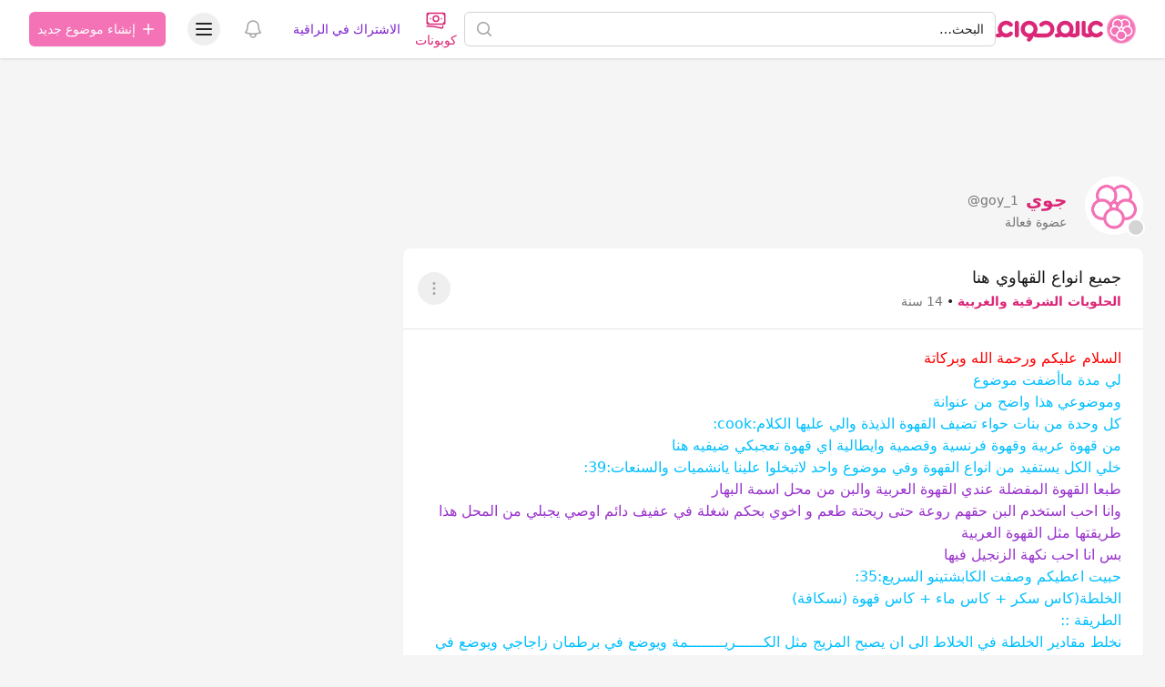

--- FILE ---
content_type: text/html; charset=utf-8
request_url: https://www.google.com/recaptcha/api2/aframe
body_size: 266
content:
<!DOCTYPE HTML><html><head><meta http-equiv="content-type" content="text/html; charset=UTF-8"></head><body><script nonce="qVWGNJtvW5-_osWXKk82IQ">/** Anti-fraud and anti-abuse applications only. See google.com/recaptcha */ try{var clients={'sodar':'https://pagead2.googlesyndication.com/pagead/sodar?'};window.addEventListener("message",function(a){try{if(a.source===window.parent){var b=JSON.parse(a.data);var c=clients[b['id']];if(c){var d=document.createElement('img');d.src=c+b['params']+'&rc='+(localStorage.getItem("rc::a")?sessionStorage.getItem("rc::b"):"");window.document.body.appendChild(d);sessionStorage.setItem("rc::e",parseInt(sessionStorage.getItem("rc::e")||0)+1);localStorage.setItem("rc::h",'1769359359650');}}}catch(b){}});window.parent.postMessage("_grecaptcha_ready", "*");}catch(b){}</script></body></html>

--- FILE ---
content_type: application/javascript; charset=utf-8
request_url: https://fundingchoicesmessages.google.com/f/AGSKWxV4qgzwNR9ogN4vY0strEPvYPugxeR2iKfk9MMviy6LzBbZoCCzcxeb2mexCclN9fYwkYkGib-GSUGZopsBvdQwElFJFzawcBqAhu_KPktgoVg7bGpRmM0WeYIvfpOIrRDnm_pK58siHjDFQTMWf8fMpLWjywWybxKMc6oIOcJWX4KrYLnb2-g61swm/_-ads/static-?wpproads-/zedo_/msnads1./sidelinead.
body_size: -1289
content:
window['1dc5c20f-09c1-4c0b-835a-d02438f63d1b'] = true;